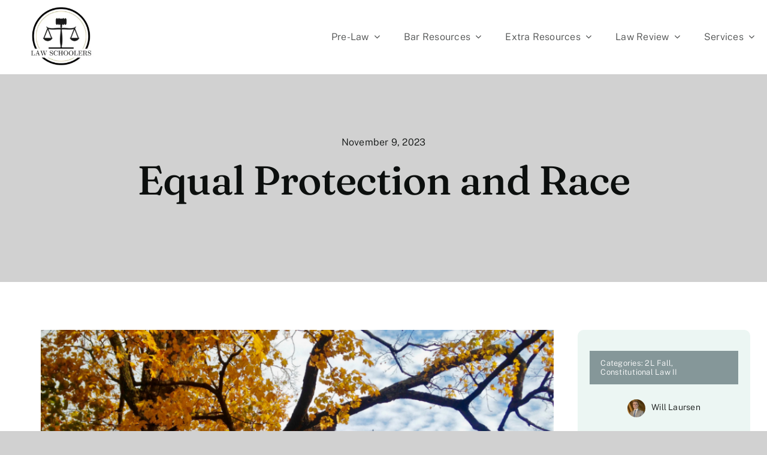

--- FILE ---
content_type: text/html; charset=UTF-8
request_url: https://lawschoolers.com/wp-admin/admin-ajax.php
body_size: -140
content:
<input type="hidden" id="fusion-form-nonce-2950" name="fusion-form-nonce-2950" value="c388f7420f" />

--- FILE ---
content_type: text/html; charset=utf-8
request_url: https://www.google.com/recaptcha/api2/aframe
body_size: -95
content:
<!DOCTYPE HTML><html><head><meta http-equiv="content-type" content="text/html; charset=UTF-8"></head><body><script nonce="fgkmX53yDB_Nggb8CLUUcw">/** Anti-fraud and anti-abuse applications only. See google.com/recaptcha */ try{var clients={'sodar':'https://pagead2.googlesyndication.com/pagead/sodar?'};window.addEventListener("message",function(a){try{if(a.source===window.parent){var b=JSON.parse(a.data);var c=clients[b['id']];if(c){var d=document.createElement('img');d.src=c+b['params']+'&rc='+(localStorage.getItem("rc::a")?sessionStorage.getItem("rc::b"):"");window.document.body.appendChild(d);sessionStorage.setItem("rc::e",parseInt(sessionStorage.getItem("rc::e")||0)+1);localStorage.setItem("rc::h",'1768851654311');}}}catch(b){}});window.parent.postMessage("_grecaptcha_ready", "*");}catch(b){}</script></body></html>